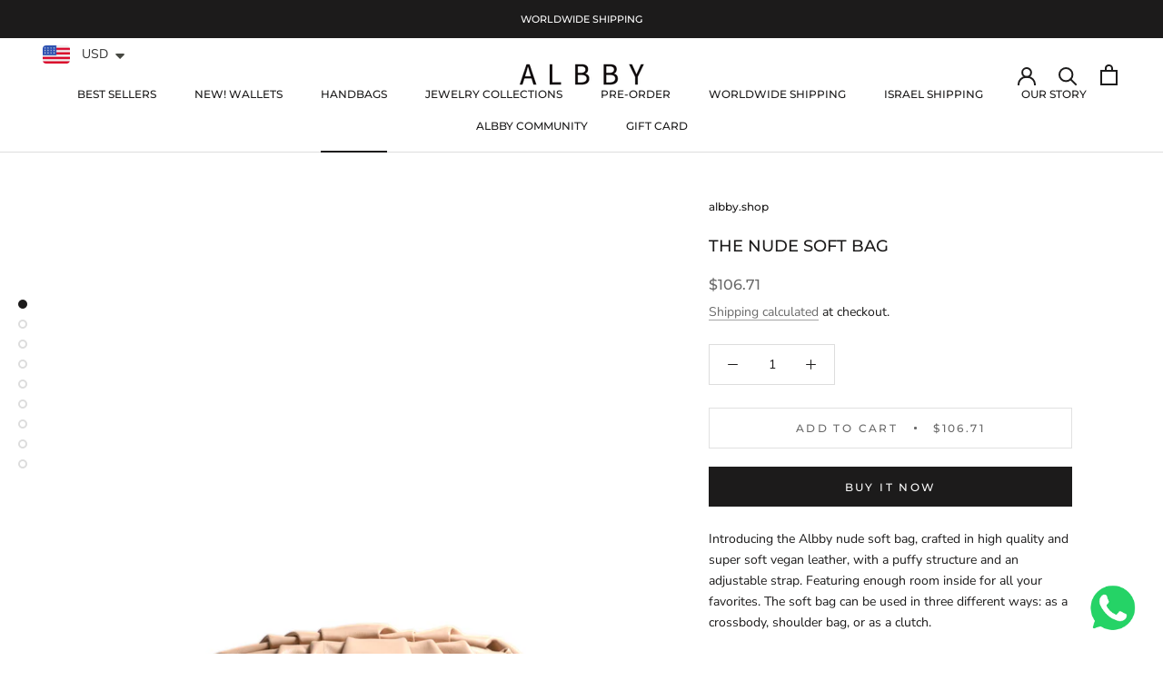

--- FILE ---
content_type: text/javascript
request_url: https://albby.shop/cdn/shop/t/2/assets/custom.js?v=183944157590872491501623400410
body_size: -624
content:
//# sourceMappingURL=/cdn/shop/t/2/assets/custom.js.map?v=183944157590872491501623400410
